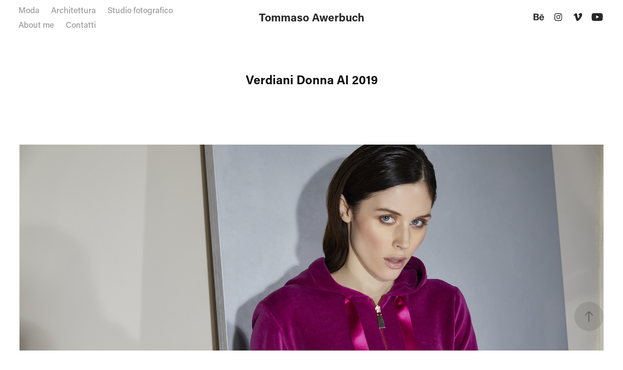

--- FILE ---
content_type: text/html; charset=utf-8
request_url: https://tommasoawerbuch.it/verdiani-donna-ai-2019
body_size: 10339
content:
<!DOCTYPE HTML>
<html lang="en-US">
<head>
  <meta charset="UTF-8" />
  <meta name="viewport" content="width=device-width, initial-scale=1" />
      <meta name="keywords"  content="fotografo di moda,fotografo firenze,fotografo still life,fotografo siena,fotografo fashion,fashion photographer,fotografo Milano,fotografo moda Milano,fotografo moda milano" />
      <meta name="description"  content="Fotografo di moda e still life con base a Firenze e Milano. Opera prevalentemente in Toscana tra Firenze e Siena. Fotografo di moda e still life per campagne di advertising e promozione dei marchi del lusso." />
      <meta name="twitter:card"  content="summary_large_image" />
      <meta name="twitter:site"  content="@AdobePortfolio" />
      <meta  property="og:title" content="Tommaso Awerbuch - Fotografo moda e Still Life - Verdiani Donna AI 2019" />
      <meta  property="og:description" content="Fotografo di moda e still life con base a Firenze e Milano. Opera prevalentemente in Toscana tra Firenze e Siena. Fotografo di moda e still life per campagne di advertising e promozione dei marchi del lusso." />
      <meta  property="og:image" content="https://cdn.myportfolio.com/49cdcb964673c86ff580feeeca381f85/f8dd523d-1c6d-4fbd-a6e0-749f8fbab97a_car_3x2.jpg?h=d1febe8b7f66b1f4b5c2a0d5dd9284d2" />
      <meta name="google-site-verification" content="mW9Ert3e586BJOYD6S3kD47-vuy-a9xjfDv6JQ3LfXU">
        <link rel="icon" href="https://cdn.myportfolio.com/49cdcb964673c86ff580feeeca381f85/afd43fa7-7762-44d2-92bd-a8fae047e229_carw_1x1x32.jpg?h=9dc4152bb604460e14316069e694e219" />
      <link rel="stylesheet" href="/dist/css/main.css" type="text/css" />
      <link rel="stylesheet" href="https://cdn.myportfolio.com/49cdcb964673c86ff580feeeca381f85/717829a48b5fad64747b7bf2f577ae731749216513.css?h=dd93ec741ade0dda0690cab585b67a2b" type="text/css" />
    <link rel="canonical" href="https://tommasoawerbuch.it/verdiani-donna-ai-2019" />
      <title>Tommaso Awerbuch - Fotografo moda e Still Life - Verdiani Donna AI 2019</title>
    <script type="text/javascript" src="//use.typekit.net/ik/[base64].js?cb=35f77bfb8b50944859ea3d3804e7194e7a3173fb" async onload="
    try {
      window.Typekit.load();
    } catch (e) {
      console.warn('Typekit not loaded.');
    }
    "></script>
</head>
  <body class="transition-enabled">  <div class='page-background-video page-background-video-with-panel'>
  </div>
  <div class="js-responsive-nav">
    <div class="responsive-nav has-social">
      <div class="close-responsive-click-area js-close-responsive-nav">
        <div class="close-responsive-button"></div>
      </div>
          <nav class="nav-container" data-hover-hint="nav" data-hover-hint-placement="bottom-start">
                <div class="gallery-title"><a href="/portfolio" >Moda</a></div>
                <div class="gallery-title"><a href="/copia-di-moda" >Architettura</a></div>
      <div class="page-title">
        <a href="/copy-of-about-me" >Studio fotografico</a>
      </div>
      <div class="page-title">
        <a href="/about-me" >About me</a>
      </div>
      <div class="page-title">
        <a href="/contact" >Contatti</a>
      </div>
          </nav>
        <div class="social pf-nav-social" data-context="theme.nav" data-hover-hint="navSocialIcons" data-hover-hint-placement="bottom-start">
          <ul>
                  <li>
                    <a href="https://www.behance.net/tommasoawerbuch" target="_blank">
                      <svg id="Layer_1" data-name="Layer 1" xmlns="http://www.w3.org/2000/svg" viewBox="0 0 30 24" class="icon"><path id="path-1" d="M18.83,14.38a2.78,2.78,0,0,0,.65,1.9,2.31,2.31,0,0,0,1.7.59,2.31,2.31,0,0,0,1.38-.41,1.79,1.79,0,0,0,.71-0.87h2.31a4.48,4.48,0,0,1-1.71,2.53,5,5,0,0,1-2.78.76,5.53,5.53,0,0,1-2-.37,4.34,4.34,0,0,1-1.55-1,4.77,4.77,0,0,1-1-1.63,6.29,6.29,0,0,1,0-4.13,4.83,4.83,0,0,1,1-1.64A4.64,4.64,0,0,1,19.09,9a4.86,4.86,0,0,1,2-.4A4.5,4.5,0,0,1,23.21,9a4.36,4.36,0,0,1,1.5,1.3,5.39,5.39,0,0,1,.84,1.86,7,7,0,0,1,.18,2.18h-6.9Zm3.67-3.24A1.94,1.94,0,0,0,21,10.6a2.26,2.26,0,0,0-1,.22,2,2,0,0,0-.66.54,1.94,1.94,0,0,0-.35.69,3.47,3.47,0,0,0-.12.65h4.29A2.75,2.75,0,0,0,22.5,11.14ZM18.29,6h5.36V7.35H18.29V6ZM13.89,17.7a4.4,4.4,0,0,1-1.51.7,6.44,6.44,0,0,1-1.73.22H4.24V5.12h6.24a7.7,7.7,0,0,1,1.73.17,3.67,3.67,0,0,1,1.33.56,2.6,2.6,0,0,1,.86,1,3.74,3.74,0,0,1,.3,1.58,3,3,0,0,1-.46,1.7,3.33,3.33,0,0,1-1.35,1.12,3.19,3.19,0,0,1,1.82,1.26,3.79,3.79,0,0,1,.59,2.17,3.79,3.79,0,0,1-.39,1.77A3.24,3.24,0,0,1,13.89,17.7ZM11.72,8.19a1.25,1.25,0,0,0-.45-0.47,1.88,1.88,0,0,0-.64-0.24,5.5,5.5,0,0,0-.76-0.05H7.16v3.16h3a2,2,0,0,0,1.28-.38A1.43,1.43,0,0,0,11.89,9,1.73,1.73,0,0,0,11.72,8.19ZM11.84,13a2.39,2.39,0,0,0-1.52-.45H7.16v3.73h3.11a3.61,3.61,0,0,0,.82-0.09A2,2,0,0,0,11.77,16a1.39,1.39,0,0,0,.47-0.54,1.85,1.85,0,0,0,.17-0.88A1.77,1.77,0,0,0,11.84,13Z"/></svg>
                    </a>
                  </li>
                  <li>
                    <a href="https://www.instagram.com/tommasoawerbuch.ph" target="_blank">
                      <svg version="1.1" id="Layer_1" xmlns="http://www.w3.org/2000/svg" xmlns:xlink="http://www.w3.org/1999/xlink" viewBox="0 0 30 24" style="enable-background:new 0 0 30 24;" xml:space="preserve" class="icon">
                      <g>
                        <path d="M15,5.4c2.1,0,2.4,0,3.2,0c0.8,0,1.2,0.2,1.5,0.3c0.4,0.1,0.6,0.3,0.9,0.6c0.3,0.3,0.5,0.5,0.6,0.9
                          c0.1,0.3,0.2,0.7,0.3,1.5c0,0.8,0,1.1,0,3.2s0,2.4,0,3.2c0,0.8-0.2,1.2-0.3,1.5c-0.1,0.4-0.3,0.6-0.6,0.9c-0.3,0.3-0.5,0.5-0.9,0.6
                          c-0.3,0.1-0.7,0.2-1.5,0.3c-0.8,0-1.1,0-3.2,0s-2.4,0-3.2,0c-0.8,0-1.2-0.2-1.5-0.3c-0.4-0.1-0.6-0.3-0.9-0.6
                          c-0.3-0.3-0.5-0.5-0.6-0.9c-0.1-0.3-0.2-0.7-0.3-1.5c0-0.8,0-1.1,0-3.2s0-2.4,0-3.2c0-0.8,0.2-1.2,0.3-1.5c0.1-0.4,0.3-0.6,0.6-0.9
                          c0.3-0.3,0.5-0.5,0.9-0.6c0.3-0.1,0.7-0.2,1.5-0.3C12.6,5.4,12.9,5.4,15,5.4 M15,4c-2.2,0-2.4,0-3.3,0c-0.9,0-1.4,0.2-1.9,0.4
                          c-0.5,0.2-1,0.5-1.4,0.9C7.9,5.8,7.6,6.2,7.4,6.8C7.2,7.3,7.1,7.9,7,8.7C7,9.6,7,9.8,7,12s0,2.4,0,3.3c0,0.9,0.2,1.4,0.4,1.9
                          c0.2,0.5,0.5,1,0.9,1.4c0.4,0.4,0.9,0.7,1.4,0.9c0.5,0.2,1.1,0.3,1.9,0.4c0.9,0,1.1,0,3.3,0s2.4,0,3.3,0c0.9,0,1.4-0.2,1.9-0.4
                          c0.5-0.2,1-0.5,1.4-0.9c0.4-0.4,0.7-0.9,0.9-1.4c0.2-0.5,0.3-1.1,0.4-1.9c0-0.9,0-1.1,0-3.3s0-2.4,0-3.3c0-0.9-0.2-1.4-0.4-1.9
                          c-0.2-0.5-0.5-1-0.9-1.4c-0.4-0.4-0.9-0.7-1.4-0.9c-0.5-0.2-1.1-0.3-1.9-0.4C17.4,4,17.2,4,15,4L15,4L15,4z"/>
                        <path d="M15,7.9c-2.3,0-4.1,1.8-4.1,4.1s1.8,4.1,4.1,4.1s4.1-1.8,4.1-4.1S17.3,7.9,15,7.9L15,7.9z M15,14.7c-1.5,0-2.7-1.2-2.7-2.7
                          c0-1.5,1.2-2.7,2.7-2.7s2.7,1.2,2.7,2.7C17.7,13.5,16.5,14.7,15,14.7L15,14.7z"/>
                        <path d="M20.2,7.7c0,0.5-0.4,1-1,1s-1-0.4-1-1s0.4-1,1-1S20.2,7.2,20.2,7.7L20.2,7.7z"/>
                      </g>
                      </svg>
                    </a>
                  </li>
                  <li>
                    <a href="https://vimeo.com/awerbuch" target="_blank">
                      <svg xmlns="http://www.w3.org/2000/svg" xmlns:xlink="http://www.w3.org/1999/xlink" version="1.1" id="Layer_1" viewBox="0 0 30 24" xml:space="preserve" class="icon"><path d="M23.99 7.7c-0.08 1.8-1.3 4.27-3.67 7.4c-2.45 3.27-4.52 4.9-6.21 4.9c-1.05 0-1.94-0.99-2.66-2.99 c-0.48-1.82-0.97-3.65-1.45-5.48C9.46 9.6 8.9 8.6 8.3 8.55c-0.13 0-0.61 0.29-1.41 0.87L6 8.3C6.89 7.5 7.8 6.7 8.6 5.9 c1.18-1.05 2.07-1.61 2.67-1.66c1.4-0.14 2.3 0.8 2.6 2.95c0.35 2.3 0.6 3.7 0.7 4.24c0.4 1.9 0.8 2.8 1.3 2.8 c0.38 0 0.94-0.61 1.7-1.84c0.75-1.22 1.16-2.16 1.21-2.79c0.11-1.06-0.3-1.59-1.21-1.59c-0.43 0-0.88 0.1-1.33 0.3 c0.88-2.98 2.58-4.43 5.07-4.34C23.23 4.1 24.1 5.3 24 7.7z"/></svg>
                    </a>
                  </li>
                  <li>
                    <a href="https://www.youtube.com/channel/UCJ1NZ808mcScJbJuhrqITog" target="_blank">
                      <svg xmlns="http://www.w3.org/2000/svg" xmlns:xlink="http://www.w3.org/1999/xlink" version="1.1" id="Layer_1" viewBox="0 0 30 24" xml:space="preserve" class="icon"><path d="M26.15 16.54c0 0-0.22 1.57-0.9 2.26c-0.87 0.91-1.84 0.91-2.28 0.96C19.78 20 15 20 15 20 s-5.91-0.05-7.74-0.23c-0.51-0.09-1.64-0.07-2.51-0.97c-0.68-0.69-0.91-2.26-0.91-2.26s-0.23-1.84-0.23-3.68v-1.73 c0-1.84 0.23-3.68 0.23-3.68s0.22-1.57 0.91-2.26c0.87-0.91 1.83-0.91 2.28-0.96C10.22 4 15 4 15 4H15c0 0 4.8 0 8 0.2 c0.44 0.1 1.4 0.1 2.3 0.96c0.68 0.7 0.9 2.3 0.9 2.26s0.23 1.8 0.2 3.68v1.73C26.38 14.7 26.1 16.5 26.1 16.54z M12.65 8.56l0 6.39l6.15-3.18L12.65 8.56z"/></svg>
                    </a>
                  </li>
          </ul>
        </div>
    </div>
  </div>
    <header class="site-header js-site-header  js-fixed-nav" data-context="theme.nav" data-hover-hint="nav" data-hover-hint-placement="top-start">
        <nav class="nav-container" data-hover-hint="nav" data-hover-hint-placement="bottom-start">
                <div class="gallery-title"><a href="/portfolio" >Moda</a></div>
                <div class="gallery-title"><a href="/copia-di-moda" >Architettura</a></div>
      <div class="page-title">
        <a href="/copy-of-about-me" >Studio fotografico</a>
      </div>
      <div class="page-title">
        <a href="/about-me" >About me</a>
      </div>
      <div class="page-title">
        <a href="/contact" >Contatti</a>
      </div>
        </nav>
        <div class="logo-wrap" data-context="theme.logo.header" data-hover-hint="logo" data-hover-hint-placement="bottom-start">
          <div class="logo e2e-site-logo-text logo-text  ">
              <a href="/portfolio" class="preserve-whitespace">Tommaso Awerbuch</a>

          </div>
        </div>
        <div class="social pf-nav-social" data-context="theme.nav" data-hover-hint="navSocialIcons" data-hover-hint-placement="bottom-start">
          <ul>
                  <li>
                    <a href="https://www.behance.net/tommasoawerbuch" target="_blank">
                      <svg id="Layer_1" data-name="Layer 1" xmlns="http://www.w3.org/2000/svg" viewBox="0 0 30 24" class="icon"><path id="path-1" d="M18.83,14.38a2.78,2.78,0,0,0,.65,1.9,2.31,2.31,0,0,0,1.7.59,2.31,2.31,0,0,0,1.38-.41,1.79,1.79,0,0,0,.71-0.87h2.31a4.48,4.48,0,0,1-1.71,2.53,5,5,0,0,1-2.78.76,5.53,5.53,0,0,1-2-.37,4.34,4.34,0,0,1-1.55-1,4.77,4.77,0,0,1-1-1.63,6.29,6.29,0,0,1,0-4.13,4.83,4.83,0,0,1,1-1.64A4.64,4.64,0,0,1,19.09,9a4.86,4.86,0,0,1,2-.4A4.5,4.5,0,0,1,23.21,9a4.36,4.36,0,0,1,1.5,1.3,5.39,5.39,0,0,1,.84,1.86,7,7,0,0,1,.18,2.18h-6.9Zm3.67-3.24A1.94,1.94,0,0,0,21,10.6a2.26,2.26,0,0,0-1,.22,2,2,0,0,0-.66.54,1.94,1.94,0,0,0-.35.69,3.47,3.47,0,0,0-.12.65h4.29A2.75,2.75,0,0,0,22.5,11.14ZM18.29,6h5.36V7.35H18.29V6ZM13.89,17.7a4.4,4.4,0,0,1-1.51.7,6.44,6.44,0,0,1-1.73.22H4.24V5.12h6.24a7.7,7.7,0,0,1,1.73.17,3.67,3.67,0,0,1,1.33.56,2.6,2.6,0,0,1,.86,1,3.74,3.74,0,0,1,.3,1.58,3,3,0,0,1-.46,1.7,3.33,3.33,0,0,1-1.35,1.12,3.19,3.19,0,0,1,1.82,1.26,3.79,3.79,0,0,1,.59,2.17,3.79,3.79,0,0,1-.39,1.77A3.24,3.24,0,0,1,13.89,17.7ZM11.72,8.19a1.25,1.25,0,0,0-.45-0.47,1.88,1.88,0,0,0-.64-0.24,5.5,5.5,0,0,0-.76-0.05H7.16v3.16h3a2,2,0,0,0,1.28-.38A1.43,1.43,0,0,0,11.89,9,1.73,1.73,0,0,0,11.72,8.19ZM11.84,13a2.39,2.39,0,0,0-1.52-.45H7.16v3.73h3.11a3.61,3.61,0,0,0,.82-0.09A2,2,0,0,0,11.77,16a1.39,1.39,0,0,0,.47-0.54,1.85,1.85,0,0,0,.17-0.88A1.77,1.77,0,0,0,11.84,13Z"/></svg>
                    </a>
                  </li>
                  <li>
                    <a href="https://www.instagram.com/tommasoawerbuch.ph" target="_blank">
                      <svg version="1.1" id="Layer_1" xmlns="http://www.w3.org/2000/svg" xmlns:xlink="http://www.w3.org/1999/xlink" viewBox="0 0 30 24" style="enable-background:new 0 0 30 24;" xml:space="preserve" class="icon">
                      <g>
                        <path d="M15,5.4c2.1,0,2.4,0,3.2,0c0.8,0,1.2,0.2,1.5,0.3c0.4,0.1,0.6,0.3,0.9,0.6c0.3,0.3,0.5,0.5,0.6,0.9
                          c0.1,0.3,0.2,0.7,0.3,1.5c0,0.8,0,1.1,0,3.2s0,2.4,0,3.2c0,0.8-0.2,1.2-0.3,1.5c-0.1,0.4-0.3,0.6-0.6,0.9c-0.3,0.3-0.5,0.5-0.9,0.6
                          c-0.3,0.1-0.7,0.2-1.5,0.3c-0.8,0-1.1,0-3.2,0s-2.4,0-3.2,0c-0.8,0-1.2-0.2-1.5-0.3c-0.4-0.1-0.6-0.3-0.9-0.6
                          c-0.3-0.3-0.5-0.5-0.6-0.9c-0.1-0.3-0.2-0.7-0.3-1.5c0-0.8,0-1.1,0-3.2s0-2.4,0-3.2c0-0.8,0.2-1.2,0.3-1.5c0.1-0.4,0.3-0.6,0.6-0.9
                          c0.3-0.3,0.5-0.5,0.9-0.6c0.3-0.1,0.7-0.2,1.5-0.3C12.6,5.4,12.9,5.4,15,5.4 M15,4c-2.2,0-2.4,0-3.3,0c-0.9,0-1.4,0.2-1.9,0.4
                          c-0.5,0.2-1,0.5-1.4,0.9C7.9,5.8,7.6,6.2,7.4,6.8C7.2,7.3,7.1,7.9,7,8.7C7,9.6,7,9.8,7,12s0,2.4,0,3.3c0,0.9,0.2,1.4,0.4,1.9
                          c0.2,0.5,0.5,1,0.9,1.4c0.4,0.4,0.9,0.7,1.4,0.9c0.5,0.2,1.1,0.3,1.9,0.4c0.9,0,1.1,0,3.3,0s2.4,0,3.3,0c0.9,0,1.4-0.2,1.9-0.4
                          c0.5-0.2,1-0.5,1.4-0.9c0.4-0.4,0.7-0.9,0.9-1.4c0.2-0.5,0.3-1.1,0.4-1.9c0-0.9,0-1.1,0-3.3s0-2.4,0-3.3c0-0.9-0.2-1.4-0.4-1.9
                          c-0.2-0.5-0.5-1-0.9-1.4c-0.4-0.4-0.9-0.7-1.4-0.9c-0.5-0.2-1.1-0.3-1.9-0.4C17.4,4,17.2,4,15,4L15,4L15,4z"/>
                        <path d="M15,7.9c-2.3,0-4.1,1.8-4.1,4.1s1.8,4.1,4.1,4.1s4.1-1.8,4.1-4.1S17.3,7.9,15,7.9L15,7.9z M15,14.7c-1.5,0-2.7-1.2-2.7-2.7
                          c0-1.5,1.2-2.7,2.7-2.7s2.7,1.2,2.7,2.7C17.7,13.5,16.5,14.7,15,14.7L15,14.7z"/>
                        <path d="M20.2,7.7c0,0.5-0.4,1-1,1s-1-0.4-1-1s0.4-1,1-1S20.2,7.2,20.2,7.7L20.2,7.7z"/>
                      </g>
                      </svg>
                    </a>
                  </li>
                  <li>
                    <a href="https://vimeo.com/awerbuch" target="_blank">
                      <svg xmlns="http://www.w3.org/2000/svg" xmlns:xlink="http://www.w3.org/1999/xlink" version="1.1" id="Layer_1" viewBox="0 0 30 24" xml:space="preserve" class="icon"><path d="M23.99 7.7c-0.08 1.8-1.3 4.27-3.67 7.4c-2.45 3.27-4.52 4.9-6.21 4.9c-1.05 0-1.94-0.99-2.66-2.99 c-0.48-1.82-0.97-3.65-1.45-5.48C9.46 9.6 8.9 8.6 8.3 8.55c-0.13 0-0.61 0.29-1.41 0.87L6 8.3C6.89 7.5 7.8 6.7 8.6 5.9 c1.18-1.05 2.07-1.61 2.67-1.66c1.4-0.14 2.3 0.8 2.6 2.95c0.35 2.3 0.6 3.7 0.7 4.24c0.4 1.9 0.8 2.8 1.3 2.8 c0.38 0 0.94-0.61 1.7-1.84c0.75-1.22 1.16-2.16 1.21-2.79c0.11-1.06-0.3-1.59-1.21-1.59c-0.43 0-0.88 0.1-1.33 0.3 c0.88-2.98 2.58-4.43 5.07-4.34C23.23 4.1 24.1 5.3 24 7.7z"/></svg>
                    </a>
                  </li>
                  <li>
                    <a href="https://www.youtube.com/channel/UCJ1NZ808mcScJbJuhrqITog" target="_blank">
                      <svg xmlns="http://www.w3.org/2000/svg" xmlns:xlink="http://www.w3.org/1999/xlink" version="1.1" id="Layer_1" viewBox="0 0 30 24" xml:space="preserve" class="icon"><path d="M26.15 16.54c0 0-0.22 1.57-0.9 2.26c-0.87 0.91-1.84 0.91-2.28 0.96C19.78 20 15 20 15 20 s-5.91-0.05-7.74-0.23c-0.51-0.09-1.64-0.07-2.51-0.97c-0.68-0.69-0.91-2.26-0.91-2.26s-0.23-1.84-0.23-3.68v-1.73 c0-1.84 0.23-3.68 0.23-3.68s0.22-1.57 0.91-2.26c0.87-0.91 1.83-0.91 2.28-0.96C10.22 4 15 4 15 4H15c0 0 4.8 0 8 0.2 c0.44 0.1 1.4 0.1 2.3 0.96c0.68 0.7 0.9 2.3 0.9 2.26s0.23 1.8 0.2 3.68v1.73C26.38 14.7 26.1 16.5 26.1 16.54z M12.65 8.56l0 6.39l6.15-3.18L12.65 8.56z"/></svg>
                    </a>
                  </li>
          </ul>
        </div>
        <div class="hamburger-click-area js-hamburger">
          <div class="hamburger">
            <i></i>
            <i></i>
            <i></i>
          </div>
        </div>
    </header>
    <div class="header-placeholder"></div>
  <div class="site-wrap cfix js-site-wrap">
    <div class="site-container">
      <div class="site-content e2e-site-content">
        <main>
  <div class="page-container" data-context="page.page.container" data-hover-hint="pageContainer">
    <section class="page standard-modules">
        <header class="page-header content" data-context="pages" data-identity="id:p5e1f24663b234323f6abf749c3a14bd6c083d0a89d44829f4605b" data-hover-hint="pageHeader" data-hover-hint-id="p5e1f24663b234323f6abf749c3a14bd6c083d0a89d44829f4605b">
            <h1 class="title preserve-whitespace e2e-site-logo-text">Verdiani Donna AI 2019</h1>
            <p class="description"></p>
        </header>
      <div class="page-content js-page-content" data-context="pages" data-identity="id:p5e1f24663b234323f6abf749c3a14bd6c083d0a89d44829f4605b">
        <div id="project-canvas" class="js-project-modules modules content">
          <div id="project-modules">
              
              <div class="project-module module image project-module-image js-js-project-module"  style="padding-top: px;
padding-bottom: px;
">

  

  
     <div class="js-lightbox" data-src="https://cdn.myportfolio.com/49cdcb964673c86ff580feeeca381f85/4316444b-bbc9-4a7e-ac67-3ddc31697bf8.jpg?h=b33b02f9837c412191ffb080170978d8">
           <img
             class="js-lazy e2e-site-project-module-image"
             src="[data-uri]"
             data-src="https://cdn.myportfolio.com/49cdcb964673c86ff580feeeca381f85/4316444b-bbc9-4a7e-ac67-3ddc31697bf8_rw_1920.jpg?h=c2e013e7e0acc7a2d26bc4a8acf9296d"
             data-srcset="https://cdn.myportfolio.com/49cdcb964673c86ff580feeeca381f85/4316444b-bbc9-4a7e-ac67-3ddc31697bf8_rw_600.jpg?h=a6beeace06923bb9aa5dfbc531de0ccd 600w,https://cdn.myportfolio.com/49cdcb964673c86ff580feeeca381f85/4316444b-bbc9-4a7e-ac67-3ddc31697bf8_rw_1200.jpg?h=8b51df7e3db89de8cc5e644871ba44b5 1200w,https://cdn.myportfolio.com/49cdcb964673c86ff580feeeca381f85/4316444b-bbc9-4a7e-ac67-3ddc31697bf8_rw_1920.jpg?h=c2e013e7e0acc7a2d26bc4a8acf9296d 1920w,"
             data-sizes="(max-width: 1920px) 100vw, 1920px"
             width="1920"
             height="0"
             style="padding-bottom: 66.67%; background: rgba(0, 0, 0, 0.03)"
              alt="fotografo moda firenze"
           >
     </div>
  

</div>

              
              
              
              
              
              
              
              
              
              <div class="project-module module image project-module-image js-js-project-module"  style="padding-top: px;
padding-bottom: px;
">

  

  
     <div class="js-lightbox" data-src="https://cdn.myportfolio.com/49cdcb964673c86ff580feeeca381f85/c9beb474-b926-4efb-bed7-42bc9f8117f7.jpg?h=6f3e42cb7622f27924b6fa555a5037a1">
           <img
             class="js-lazy e2e-site-project-module-image"
             src="[data-uri]"
             data-src="https://cdn.myportfolio.com/49cdcb964673c86ff580feeeca381f85/c9beb474-b926-4efb-bed7-42bc9f8117f7_rw_1920.jpg?h=3c10775ddaa161661c867fdcbf16b3d1"
             data-srcset="https://cdn.myportfolio.com/49cdcb964673c86ff580feeeca381f85/c9beb474-b926-4efb-bed7-42bc9f8117f7_rw_600.jpg?h=e5b1f8516032b4c667f3c4e20896c0d6 600w,https://cdn.myportfolio.com/49cdcb964673c86ff580feeeca381f85/c9beb474-b926-4efb-bed7-42bc9f8117f7_rw_1200.jpg?h=ab6a7f5d2c9380e588ef3896764b3e03 1200w,https://cdn.myportfolio.com/49cdcb964673c86ff580feeeca381f85/c9beb474-b926-4efb-bed7-42bc9f8117f7_rw_1920.jpg?h=3c10775ddaa161661c867fdcbf16b3d1 1920w,"
             data-sizes="(max-width: 1920px) 100vw, 1920px"
             width="1920"
             height="0"
             style="padding-bottom: 66.67%; background: rgba(0, 0, 0, 0.03)"
              alt="fotografo lingerie"
           >
     </div>
  

</div>

              
              
              
              
              
              
              
              
              
              <div class="project-module module image project-module-image js-js-project-module" >

  

  
     <div class="js-lightbox" data-src="https://cdn.myportfolio.com/49cdcb964673c86ff580feeeca381f85/12d08deb-6a0c-41a6-a903-7803b6c42305.jpg?h=3bb27bf2244b8ee728fe3bf7c1fd181e">
           <img
             class="js-lazy e2e-site-project-module-image"
             src="[data-uri]"
             data-src="https://cdn.myportfolio.com/49cdcb964673c86ff580feeeca381f85/12d08deb-6a0c-41a6-a903-7803b6c42305_rw_1920.jpg?h=ff90d5dfa4deb27d51a675f08df0f5d5"
             data-srcset="https://cdn.myportfolio.com/49cdcb964673c86ff580feeeca381f85/12d08deb-6a0c-41a6-a903-7803b6c42305_rw_600.jpg?h=6c6dc86b291d8d2f986c221a3fbe1a93 600w,https://cdn.myportfolio.com/49cdcb964673c86ff580feeeca381f85/12d08deb-6a0c-41a6-a903-7803b6c42305_rw_1200.jpg?h=910a454eb68eda48b14cea28f4fdc8b1 1200w,https://cdn.myportfolio.com/49cdcb964673c86ff580feeeca381f85/12d08deb-6a0c-41a6-a903-7803b6c42305_rw_1920.jpg?h=ff90d5dfa4deb27d51a675f08df0f5d5 1920w,"
             data-sizes="(max-width: 1920px) 100vw, 1920px"
             width="1920"
             height="0"
             style="padding-bottom: 66.67%; background: rgba(0, 0, 0, 0.03)"
             
           >
     </div>
  

</div>

              
              
              
              
              
              
              
              
              
              <div class="project-module module image project-module-image js-js-project-module"  style="padding-top: px;
padding-bottom: px;
">

  

  
     <div class="js-lightbox" data-src="https://cdn.myportfolio.com/49cdcb964673c86ff580feeeca381f85/33c12af2-3591-4962-bb81-44da0cc4269b.jpg?h=83227675c7a7bc7677a1c32d5998a897">
           <img
             class="js-lazy e2e-site-project-module-image"
             src="[data-uri]"
             data-src="https://cdn.myportfolio.com/49cdcb964673c86ff580feeeca381f85/33c12af2-3591-4962-bb81-44da0cc4269b_rw_1920.jpg?h=b4bfe43e60bb6f3bd9228087bf399810"
             data-srcset="https://cdn.myportfolio.com/49cdcb964673c86ff580feeeca381f85/33c12af2-3591-4962-bb81-44da0cc4269b_rw_600.jpg?h=c59a8db5f63ab14d37c9ce16179e48f5 600w,https://cdn.myportfolio.com/49cdcb964673c86ff580feeeca381f85/33c12af2-3591-4962-bb81-44da0cc4269b_rw_1200.jpg?h=30e001e7cd005f3d0bd2e19024427fda 1200w,https://cdn.myportfolio.com/49cdcb964673c86ff580feeeca381f85/33c12af2-3591-4962-bb81-44da0cc4269b_rw_1920.jpg?h=b4bfe43e60bb6f3bd9228087bf399810 1920w,"
             data-sizes="(max-width: 1920px) 100vw, 1920px"
             width="1920"
             height="0"
             style="padding-bottom: 66.67%; background: rgba(0, 0, 0, 0.03)"
              alt="fotografo lingerie firenze"
           >
     </div>
  

</div>

              
              
              
              
              
              
              
              
              
              <div class="project-module module image project-module-image js-js-project-module"  style="padding-top: px;
padding-bottom: px;
">

  

  
     <div class="js-lightbox" data-src="https://cdn.myportfolio.com/49cdcb964673c86ff580feeeca381f85/52af2901-53d1-43a5-864c-b05382308136.jpg?h=59d3a0872158d714788a4938579f5897">
           <img
             class="js-lazy e2e-site-project-module-image"
             src="[data-uri]"
             data-src="https://cdn.myportfolio.com/49cdcb964673c86ff580feeeca381f85/52af2901-53d1-43a5-864c-b05382308136_rw_1920.jpg?h=dad17e608ea104dad540177a726587c0"
             data-srcset="https://cdn.myportfolio.com/49cdcb964673c86ff580feeeca381f85/52af2901-53d1-43a5-864c-b05382308136_rw_600.jpg?h=dad58ff3ffa7ce19fd45bb1f3202a725 600w,https://cdn.myportfolio.com/49cdcb964673c86ff580feeeca381f85/52af2901-53d1-43a5-864c-b05382308136_rw_1200.jpg?h=830a9fc63e2b9321237c70a59f2e97f1 1200w,https://cdn.myportfolio.com/49cdcb964673c86ff580feeeca381f85/52af2901-53d1-43a5-864c-b05382308136_rw_1920.jpg?h=dad17e608ea104dad540177a726587c0 1920w,"
             data-sizes="(max-width: 1920px) 100vw, 1920px"
             width="1920"
             height="0"
             style="padding-bottom: 66.67%; background: rgba(0, 0, 0, 0.03)"
              alt="fotografo lingerie milano"
           >
     </div>
  

</div>

              
              
              
              
              
              
              
              
          </div>
        </div>
      </div>
    </section>
          <section class="other-projects" data-context="page.page.other_pages" data-hover-hint="otherPages">
            <div class="title-wrapper">
              <div class="title-container">
                  <h3 class="other-projects-title preserve-whitespace">You may also like</h3>
              </div>
            </div>
            <div class="project-covers">
                  <a class="project-cover js-project-cover-touch hold-space" href="/lingerie-spring-summer-2016-collection" data-context="pages" data-identity="id:p57dfc0f19dfbbb40c668fefc527d1238d6073fb6a7710f4e68b43">
                      <div class="cover-image-wrap">
                        <div class="cover-image">
                            <div class="cover cover-normal">

            <img
              class="cover__img js-lazy"
              src="https://cdn.myportfolio.com/49cdcb964673c86ff580feeeca381f85/2694eaa1f972c63fce2fa96208edbc01aa96879eaae9f8eb16a8065f8436bcc4eaf373e3058929f2_carw_3x2x32.jpg?h=cd9eec28ac3a5d065a0ccc6f5ffe6b4c&amp;url=aHR0cHM6Ly9taXItczMtY2RuLWNmLmJlaGFuY2UubmV0L3Byb2plY3RzL29yaWdpbmFsL2ZlYjJkYzMyMDI0ODgzLlkzSnZjQ3d4TWpNeUxEazJOQ3d4T1RJc05qRS5qcGc="
              data-src="https://cdn.myportfolio.com/49cdcb964673c86ff580feeeca381f85/2694eaa1f972c63fce2fa96208edbc01aa96879eaae9f8eb16a8065f8436bcc4eaf373e3058929f2_car_3x2.jpg?h=f0655ac936237cdbada643043a7c55bf&amp;url=aHR0cHM6Ly9taXItczMtY2RuLWNmLmJlaGFuY2UubmV0L3Byb2plY3RzL29yaWdpbmFsL2ZlYjJkYzMyMDI0ODgzLlkzSnZjQ3d4TWpNeUxEazJOQ3d4T1RJc05qRS5qcGc="
              data-srcset="https://cdn.myportfolio.com/49cdcb964673c86ff580feeeca381f85/2694eaa1f972c63fce2fa96208edbc01aa96879eaae9f8eb16a8065f8436bcc4eaf373e3058929f2_carw_3x2x640.jpg?h=c5e807ac28b147efea2c83280c222fd4&amp;url=aHR0cHM6Ly9taXItczMtY2RuLWNmLmJlaGFuY2UubmV0L3Byb2plY3RzL29yaWdpbmFsL2ZlYjJkYzMyMDI0ODgzLlkzSnZjQ3d4TWpNeUxEazJOQ3d4T1RJc05qRS5qcGc= 640w, https://cdn.myportfolio.com/49cdcb964673c86ff580feeeca381f85/2694eaa1f972c63fce2fa96208edbc01aa96879eaae9f8eb16a8065f8436bcc4eaf373e3058929f2_carw_3x2x1280.jpg?h=5f708b501107f2db511f0b8b722f9125&amp;url=aHR0cHM6Ly9taXItczMtY2RuLWNmLmJlaGFuY2UubmV0L3Byb2plY3RzL29yaWdpbmFsL2ZlYjJkYzMyMDI0ODgzLlkzSnZjQ3d4TWpNeUxEazJOQ3d4T1RJc05qRS5qcGc= 1280w, https://cdn.myportfolio.com/49cdcb964673c86ff580feeeca381f85/2694eaa1f972c63fce2fa96208edbc01aa96879eaae9f8eb16a8065f8436bcc4eaf373e3058929f2_carw_3x2x1366.jpg?h=b14c4977c8d0fea58e359e286dbed268&amp;url=aHR0cHM6Ly9taXItczMtY2RuLWNmLmJlaGFuY2UubmV0L3Byb2plY3RzL29yaWdpbmFsL2ZlYjJkYzMyMDI0ODgzLlkzSnZjQ3d4TWpNeUxEazJOQ3d4T1RJc05qRS5qcGc= 1366w, https://cdn.myportfolio.com/49cdcb964673c86ff580feeeca381f85/2694eaa1f972c63fce2fa96208edbc01aa96879eaae9f8eb16a8065f8436bcc4eaf373e3058929f2_carw_3x2x1920.jpg?h=b299b4724aa43e60a4a848542b07ce33&amp;url=aHR0cHM6Ly9taXItczMtY2RuLWNmLmJlaGFuY2UubmV0L3Byb2plY3RzL29yaWdpbmFsL2ZlYjJkYzMyMDI0ODgzLlkzSnZjQ3d4TWpNeUxEazJOQ3d4T1RJc05qRS5qcGc= 1920w, https://cdn.myportfolio.com/49cdcb964673c86ff580feeeca381f85/2694eaa1f972c63fce2fa96208edbc01aa96879eaae9f8eb16a8065f8436bcc4eaf373e3058929f2_carw_3x2x2560.jpg?h=55af582bad99c0ac20b1cda64343dde4&amp;url=aHR0cHM6Ly9taXItczMtY2RuLWNmLmJlaGFuY2UubmV0L3Byb2plY3RzL29yaWdpbmFsL2ZlYjJkYzMyMDI0ODgzLlkzSnZjQ3d4TWpNeUxEazJOQ3d4T1RJc05qRS5qcGc= 2560w, https://cdn.myportfolio.com/49cdcb964673c86ff580feeeca381f85/2694eaa1f972c63fce2fa96208edbc01aa96879eaae9f8eb16a8065f8436bcc4eaf373e3058929f2_carw_3x2x5120.jpg?h=1fb4159f3c69f17a903644e72232accb&amp;url=aHR0cHM6Ly9taXItczMtY2RuLWNmLmJlaGFuY2UubmV0L3Byb2plY3RzL29yaWdpbmFsL2ZlYjJkYzMyMDI0ODgzLlkzSnZjQ3d4TWpNeUxEazJOQ3d4T1RJc05qRS5qcGc= 5120w"
              data-sizes="(max-width: 540px) 100vw, (max-width: 768px) 50vw, calc(1200px / 4)"
            >
                                      </div>
                        </div>
                      </div>
                    <div class="details-wrap">
                      <div class="details">
                        <div class="details-inner">
                            <div class="title preserve-whitespace">Lingerie Spring Summer 2016 Collection</div>
                            <div class="date">2015</div>
                        </div>
                      </div>
                    </div>
                  </a>
                  <a class="project-cover js-project-cover-touch hold-space" href="/jewelery-fashion-shooting-femar" data-context="pages" data-identity="id:p57dfc0f1b54e7b78f5a7ab98354db6033e3583bc863c6fe7167fa">
                      <div class="cover-image-wrap">
                        <div class="cover-image">
                            <div class="cover cover-normal">

            <img
              class="cover__img js-lazy"
              src="https://cdn.myportfolio.com/49cdcb964673c86ff580feeeca381f85/eaf95d39a6d6b316972332c23124b6a38ba8d13e81bf01d0e4cadd30119d31df519e5b39d50a2bd3_carw_3x2x32.jpg?h=d04ae2bfd35635db5d73696d591ac83a&amp;url=aHR0cHM6Ly9taXItczMtY2RuLWNmLmJlaGFuY2UubmV0L3Byb2plY3RzL29yaWdpbmFsLzE0Mzg3Njk3LjU0ODU3MTMyZWVhYmEuanBn"
              data-src="https://cdn.myportfolio.com/49cdcb964673c86ff580feeeca381f85/eaf95d39a6d6b316972332c23124b6a38ba8d13e81bf01d0e4cadd30119d31df519e5b39d50a2bd3_car_3x2.jpg?h=b7ee2fef4f14766da893c286dfb169ed&amp;url=aHR0cHM6Ly9taXItczMtY2RuLWNmLmJlaGFuY2UubmV0L3Byb2plY3RzL29yaWdpbmFsLzE0Mzg3Njk3LjU0ODU3MTMyZWVhYmEuanBn"
              data-srcset="https://cdn.myportfolio.com/49cdcb964673c86ff580feeeca381f85/eaf95d39a6d6b316972332c23124b6a38ba8d13e81bf01d0e4cadd30119d31df519e5b39d50a2bd3_carw_3x2x640.jpg?h=39b534a8fb6750a1eb460cf65010fbde&amp;url=aHR0cHM6Ly9taXItczMtY2RuLWNmLmJlaGFuY2UubmV0L3Byb2plY3RzL29yaWdpbmFsLzE0Mzg3Njk3LjU0ODU3MTMyZWVhYmEuanBn 640w, https://cdn.myportfolio.com/49cdcb964673c86ff580feeeca381f85/eaf95d39a6d6b316972332c23124b6a38ba8d13e81bf01d0e4cadd30119d31df519e5b39d50a2bd3_carw_3x2x1280.jpg?h=b47ccf76be6d6c15291f93c673c36e21&amp;url=aHR0cHM6Ly9taXItczMtY2RuLWNmLmJlaGFuY2UubmV0L3Byb2plY3RzL29yaWdpbmFsLzE0Mzg3Njk3LjU0ODU3MTMyZWVhYmEuanBn 1280w, https://cdn.myportfolio.com/49cdcb964673c86ff580feeeca381f85/eaf95d39a6d6b316972332c23124b6a38ba8d13e81bf01d0e4cadd30119d31df519e5b39d50a2bd3_carw_3x2x1366.jpg?h=e92e4326fe0a4b1fc52d38e94065ff8b&amp;url=aHR0cHM6Ly9taXItczMtY2RuLWNmLmJlaGFuY2UubmV0L3Byb2plY3RzL29yaWdpbmFsLzE0Mzg3Njk3LjU0ODU3MTMyZWVhYmEuanBn 1366w, https://cdn.myportfolio.com/49cdcb964673c86ff580feeeca381f85/eaf95d39a6d6b316972332c23124b6a38ba8d13e81bf01d0e4cadd30119d31df519e5b39d50a2bd3_carw_3x2x1920.jpg?h=0b18cee2b44bbcdfb5488ee3059f2aac&amp;url=aHR0cHM6Ly9taXItczMtY2RuLWNmLmJlaGFuY2UubmV0L3Byb2plY3RzL29yaWdpbmFsLzE0Mzg3Njk3LjU0ODU3MTMyZWVhYmEuanBn 1920w, https://cdn.myportfolio.com/49cdcb964673c86ff580feeeca381f85/eaf95d39a6d6b316972332c23124b6a38ba8d13e81bf01d0e4cadd30119d31df519e5b39d50a2bd3_carw_3x2x2560.jpg?h=aa3f650ed61429a89e20537ac78560f2&amp;url=aHR0cHM6Ly9taXItczMtY2RuLWNmLmJlaGFuY2UubmV0L3Byb2plY3RzL29yaWdpbmFsLzE0Mzg3Njk3LjU0ODU3MTMyZWVhYmEuanBn 2560w, https://cdn.myportfolio.com/49cdcb964673c86ff580feeeca381f85/eaf95d39a6d6b316972332c23124b6a38ba8d13e81bf01d0e4cadd30119d31df519e5b39d50a2bd3_carw_3x2x5120.jpg?h=b1d4c4dbd63c8376fc66dda2b29e7aca&amp;url=aHR0cHM6Ly9taXItczMtY2RuLWNmLmJlaGFuY2UubmV0L3Byb2plY3RzL29yaWdpbmFsLzE0Mzg3Njk3LjU0ODU3MTMyZWVhYmEuanBn 5120w"
              data-sizes="(max-width: 540px) 100vw, (max-width: 768px) 50vw, calc(1200px / 4)"
            >
                                      </div>
                        </div>
                      </div>
                    <div class="details-wrap">
                      <div class="details">
                        <div class="details-inner">
                            <div class="title preserve-whitespace">Jewelery fashion shooting Femar</div>
                            <div class="date">2014</div>
                        </div>
                      </div>
                    </div>
                  </a>
                  <a class="project-cover js-project-cover-touch hold-space" href="/cantini-vetro-adv" data-context="pages" data-identity="id:p5fae3e3375ce4d8067d182c3288b4951c59c7b33272565c15c532">
                      <div class="cover-image-wrap">
                        <div class="cover-image">
                            <div class="cover cover-normal">

            <img
              class="cover__img js-lazy"
              src="https://cdn.myportfolio.com/49cdcb964673c86ff580feeeca381f85/1c4eba74-9659-437b-a409-9eb930ad75bd_carw_3x2x32.jpg?h=101dc6ef362798cbd8b42eb8f5efe4e1"
              data-src="https://cdn.myportfolio.com/49cdcb964673c86ff580feeeca381f85/1c4eba74-9659-437b-a409-9eb930ad75bd_car_3x2.jpg?h=9cf315150319379c0be8461a7b4fb5b0"
              data-srcset="https://cdn.myportfolio.com/49cdcb964673c86ff580feeeca381f85/1c4eba74-9659-437b-a409-9eb930ad75bd_carw_3x2x640.jpg?h=1644093da68833e28791e94b59278a6c 640w, https://cdn.myportfolio.com/49cdcb964673c86ff580feeeca381f85/1c4eba74-9659-437b-a409-9eb930ad75bd_carw_3x2x1280.jpg?h=2251ae38c00e7d5c2ef1b40b156df7c6 1280w, https://cdn.myportfolio.com/49cdcb964673c86ff580feeeca381f85/1c4eba74-9659-437b-a409-9eb930ad75bd_carw_3x2x1366.jpg?h=92ec7183e08cc2aefad01f844a124307 1366w, https://cdn.myportfolio.com/49cdcb964673c86ff580feeeca381f85/1c4eba74-9659-437b-a409-9eb930ad75bd_carw_3x2x1920.jpg?h=dc1c1c2eae5acca6075d4a162968c084 1920w, https://cdn.myportfolio.com/49cdcb964673c86ff580feeeca381f85/1c4eba74-9659-437b-a409-9eb930ad75bd_carw_3x2x2560.jpg?h=3a8ffb7551e98c78468f9ced8b77d5a0 2560w, https://cdn.myportfolio.com/49cdcb964673c86ff580feeeca381f85/1c4eba74-9659-437b-a409-9eb930ad75bd_carw_3x2x5120.jpg?h=3516b38c38b40e18629a3a95a5c2d72c 5120w"
              data-sizes="(max-width: 540px) 100vw, (max-width: 768px) 50vw, calc(1200px / 4)"
            >
                                      </div>
                        </div>
                      </div>
                    <div class="details-wrap">
                      <div class="details">
                        <div class="details-inner">
                            <div class="title preserve-whitespace">Cantini Vetro - Adv</div>
                            <div class="date">2020</div>
                        </div>
                      </div>
                    </div>
                  </a>
                  <a class="project-cover js-project-cover-touch hold-space" href="/shooting-giulia" data-context="pages" data-identity="id:p5bc0bf817430a4ab7756d6834f6217c71c07b147f6f407f5bcd02">
                      <div class="cover-image-wrap">
                        <div class="cover-image">
                            <div class="cover cover-normal">

            <img
              class="cover__img js-lazy"
              src="https://cdn.myportfolio.com/49cdcb964673c86ff580feeeca381f85/d111ae65-26ab-4733-bbf9-8f3bf8c6d682_carw_3x2x32.jpg?h=88bcad9e43d0d819a4fbbe75c5ed0012"
              data-src="https://cdn.myportfolio.com/49cdcb964673c86ff580feeeca381f85/d111ae65-26ab-4733-bbf9-8f3bf8c6d682_car_3x2.jpg?h=46154828a357d150579b8e5a5640e670"
              data-srcset="https://cdn.myportfolio.com/49cdcb964673c86ff580feeeca381f85/d111ae65-26ab-4733-bbf9-8f3bf8c6d682_carw_3x2x640.jpg?h=604527129d52f61082413ea1e9415a4a 640w, https://cdn.myportfolio.com/49cdcb964673c86ff580feeeca381f85/d111ae65-26ab-4733-bbf9-8f3bf8c6d682_carw_3x2x1280.jpg?h=2788aeafd3eb0ea808f9923989ff3f16 1280w, https://cdn.myportfolio.com/49cdcb964673c86ff580feeeca381f85/d111ae65-26ab-4733-bbf9-8f3bf8c6d682_carw_3x2x1366.jpg?h=d1bc53bcc79f15ea0ba15711881c9bcb 1366w, https://cdn.myportfolio.com/49cdcb964673c86ff580feeeca381f85/d111ae65-26ab-4733-bbf9-8f3bf8c6d682_carw_3x2x1920.jpg?h=930b8d2ef5de1d33777ff656367af9e5 1920w, https://cdn.myportfolio.com/49cdcb964673c86ff580feeeca381f85/d111ae65-26ab-4733-bbf9-8f3bf8c6d682_carw_3x2x2560.jpg?h=4c9bf19b4fb53a6e6c9e340d3b4eceda 2560w, https://cdn.myportfolio.com/49cdcb964673c86ff580feeeca381f85/d111ae65-26ab-4733-bbf9-8f3bf8c6d682_carw_3x2x5120.jpg?h=19bdd50183820265a6df496ba8437400 5120w"
              data-sizes="(max-width: 540px) 100vw, (max-width: 768px) 50vw, calc(1200px / 4)"
            >
                                      </div>
                        </div>
                      </div>
                    <div class="details-wrap">
                      <div class="details">
                        <div class="details-inner">
                            <div class="title preserve-whitespace">Shooting Giulia</div>
                            <div class="date">2018</div>
                        </div>
                      </div>
                    </div>
                  </a>
                  <a class="project-cover js-project-cover-touch hold-space" href="/portraits-in-blu" data-context="pages" data-identity="id:p6791fd03c4b9684ab5c8c4048072dc27a3d8e1b95af6686ab23d9">
                      <div class="cover-image-wrap">
                        <div class="cover-image">
                            <div class="cover cover-normal">

            <img
              class="cover__img js-lazy"
              src="https://cdn.myportfolio.com/49cdcb964673c86ff580feeeca381f85/73c13145-3b09-4537-9766-987ca91eb0ca_carw_3x2x32.jpg?h=c7d22598f0d2654b8751b7a871ce8512"
              data-src="https://cdn.myportfolio.com/49cdcb964673c86ff580feeeca381f85/73c13145-3b09-4537-9766-987ca91eb0ca_car_3x2.jpg?h=7f6420496ad738c068b67df9a9968812"
              data-srcset="https://cdn.myportfolio.com/49cdcb964673c86ff580feeeca381f85/73c13145-3b09-4537-9766-987ca91eb0ca_carw_3x2x640.jpg?h=b67eea1ebc62dd98580251d49bd6a145 640w, https://cdn.myportfolio.com/49cdcb964673c86ff580feeeca381f85/73c13145-3b09-4537-9766-987ca91eb0ca_carw_3x2x1280.jpg?h=ec72436ee8c5faab3f7ee26bcf76b96c 1280w, https://cdn.myportfolio.com/49cdcb964673c86ff580feeeca381f85/73c13145-3b09-4537-9766-987ca91eb0ca_carw_3x2x1366.jpg?h=3a2b51b23254438c5dd60324c3b887d7 1366w, https://cdn.myportfolio.com/49cdcb964673c86ff580feeeca381f85/73c13145-3b09-4537-9766-987ca91eb0ca_carw_3x2x1920.jpg?h=2b7991a3cd5757e5016643ba91bade46 1920w, https://cdn.myportfolio.com/49cdcb964673c86ff580feeeca381f85/73c13145-3b09-4537-9766-987ca91eb0ca_carw_3x2x2560.jpg?h=f4813ac931d286e49e928620425994ee 2560w, https://cdn.myportfolio.com/49cdcb964673c86ff580feeeca381f85/73c13145-3b09-4537-9766-987ca91eb0ca_carw_3x2x5120.jpg?h=27ef7ded0eb739fe96ad535ccf94a45b 5120w"
              data-sizes="(max-width: 540px) 100vw, (max-width: 768px) 50vw, calc(1200px / 4)"
            >
                                      </div>
                        </div>
                      </div>
                    <div class="details-wrap">
                      <div class="details">
                        <div class="details-inner">
                            <div class="title preserve-whitespace">Portraits in blu</div>
                            <div class="date">2025</div>
                        </div>
                      </div>
                    </div>
                  </a>
                  <a class="project-cover js-project-cover-touch hold-space" href="/micheal-kors-still-life" data-context="pages" data-identity="id:p57dff46e4239d3efd893d37bc96cc2142921828c8c9f32a5d0dda">
                      <div class="cover-image-wrap">
                        <div class="cover-image">
                            <div class="cover cover-normal">

            <img
              class="cover__img js-lazy"
              src="https://cdn.myportfolio.com/49cdcb964673c86ff580feeeca381f85/9352ce803aa02c80521b87ac2bd13e9355c2ced9db1be6a8a0bbe13a18540ce442178241fb2d13cc_carw_3x2x32.jpg?h=5a1952c805639ef6ad98079f6b05d1fc&amp;url=aHR0cHM6Ly9taXItczMtY2RuLWNmLmJlaGFuY2UubmV0L3Byb2plY3RzL29yaWdpbmFsLzdlNmIyNDQyOTk1NzI3LlkzSnZjQ3d4TWpneUxERXdNRFFzTVRFd0xEQS5qcGc="
              data-src="https://cdn.myportfolio.com/49cdcb964673c86ff580feeeca381f85/9352ce803aa02c80521b87ac2bd13e9355c2ced9db1be6a8a0bbe13a18540ce442178241fb2d13cc_car_3x2.jpg?h=c59de540b9743141bd9001e97c73f9ad&amp;url=aHR0cHM6Ly9taXItczMtY2RuLWNmLmJlaGFuY2UubmV0L3Byb2plY3RzL29yaWdpbmFsLzdlNmIyNDQyOTk1NzI3LlkzSnZjQ3d4TWpneUxERXdNRFFzTVRFd0xEQS5qcGc="
              data-srcset="https://cdn.myportfolio.com/49cdcb964673c86ff580feeeca381f85/9352ce803aa02c80521b87ac2bd13e9355c2ced9db1be6a8a0bbe13a18540ce442178241fb2d13cc_carw_3x2x640.jpg?h=e954d5910288af4b0db38025ff5a69d6&amp;url=aHR0cHM6Ly9taXItczMtY2RuLWNmLmJlaGFuY2UubmV0L3Byb2plY3RzL29yaWdpbmFsLzdlNmIyNDQyOTk1NzI3LlkzSnZjQ3d4TWpneUxERXdNRFFzTVRFd0xEQS5qcGc= 640w, https://cdn.myportfolio.com/49cdcb964673c86ff580feeeca381f85/9352ce803aa02c80521b87ac2bd13e9355c2ced9db1be6a8a0bbe13a18540ce442178241fb2d13cc_carw_3x2x1280.jpg?h=b2394b01ce7056eb32d5da09df857b30&amp;url=aHR0cHM6Ly9taXItczMtY2RuLWNmLmJlaGFuY2UubmV0L3Byb2plY3RzL29yaWdpbmFsLzdlNmIyNDQyOTk1NzI3LlkzSnZjQ3d4TWpneUxERXdNRFFzTVRFd0xEQS5qcGc= 1280w, https://cdn.myportfolio.com/49cdcb964673c86ff580feeeca381f85/9352ce803aa02c80521b87ac2bd13e9355c2ced9db1be6a8a0bbe13a18540ce442178241fb2d13cc_carw_3x2x1366.jpg?h=ec012df33f7e161f92069698e7065dfc&amp;url=aHR0cHM6Ly9taXItczMtY2RuLWNmLmJlaGFuY2UubmV0L3Byb2plY3RzL29yaWdpbmFsLzdlNmIyNDQyOTk1NzI3LlkzSnZjQ3d4TWpneUxERXdNRFFzTVRFd0xEQS5qcGc= 1366w, https://cdn.myportfolio.com/49cdcb964673c86ff580feeeca381f85/9352ce803aa02c80521b87ac2bd13e9355c2ced9db1be6a8a0bbe13a18540ce442178241fb2d13cc_carw_3x2x1920.jpg?h=f3b63b64a20eecaf224e656ad21f678f&amp;url=aHR0cHM6Ly9taXItczMtY2RuLWNmLmJlaGFuY2UubmV0L3Byb2plY3RzL29yaWdpbmFsLzdlNmIyNDQyOTk1NzI3LlkzSnZjQ3d4TWpneUxERXdNRFFzTVRFd0xEQS5qcGc= 1920w, https://cdn.myportfolio.com/49cdcb964673c86ff580feeeca381f85/9352ce803aa02c80521b87ac2bd13e9355c2ced9db1be6a8a0bbe13a18540ce442178241fb2d13cc_carw_3x2x2560.jpg?h=39e5be83af7dbc7f0414ae07041c188b&amp;url=aHR0cHM6Ly9taXItczMtY2RuLWNmLmJlaGFuY2UubmV0L3Byb2plY3RzL29yaWdpbmFsLzdlNmIyNDQyOTk1NzI3LlkzSnZjQ3d4TWpneUxERXdNRFFzTVRFd0xEQS5qcGc= 2560w, https://cdn.myportfolio.com/49cdcb964673c86ff580feeeca381f85/9352ce803aa02c80521b87ac2bd13e9355c2ced9db1be6a8a0bbe13a18540ce442178241fb2d13cc_carw_3x2x5120.jpg?h=c60df3f1eaa8009871dd338ef16e7734&amp;url=aHR0cHM6Ly9taXItczMtY2RuLWNmLmJlaGFuY2UubmV0L3Byb2plY3RzL29yaWdpbmFsLzdlNmIyNDQyOTk1NzI3LlkzSnZjQ3d4TWpneUxERXdNRFFzTVRFd0xEQS5qcGc= 5120w"
              data-sizes="(max-width: 540px) 100vw, (max-width: 768px) 50vw, calc(1200px / 4)"
            >
                                      </div>
                        </div>
                      </div>
                    <div class="details-wrap">
                      <div class="details">
                        <div class="details-inner">
                            <div class="title preserve-whitespace">Micheal Kors - Still life</div>
                            <div class="date">2016</div>
                        </div>
                      </div>
                    </div>
                  </a>
                  <a class="project-cover js-project-cover-touch hold-space" href="/ewv-eduardo-wongvalle" data-context="pages" data-identity="id:p57e1272f3ad5cad196e3bde74f96d77d5e4f164c53a814695bea4">
                      <div class="cover-image-wrap">
                        <div class="cover-image">
                            <div class="cover cover-normal">

            <img
              class="cover__img js-lazy"
              src="https://cdn.myportfolio.com/49cdcb964673c86ff580feeeca381f85/b876725ff5c567e4b59520f0ea66222f946017bc6b650411dab8712eca5a43a7b90f6f46c0317dba_carw_3x2x32.jpg?h=47d0dd50c7ee95c36c5684fe5a635382&amp;url=aHR0cHM6Ly9taXItczMtY2RuLWNmLmJlaGFuY2UubmV0L3Byb2plY3RzL29yaWdpbmFsL2E0NjE0ODQzMDMyOTg3LlkzSnZjQ3c0T0Rrc05qazJMREUxTlN3dy5qcGc="
              data-src="https://cdn.myportfolio.com/49cdcb964673c86ff580feeeca381f85/b876725ff5c567e4b59520f0ea66222f946017bc6b650411dab8712eca5a43a7b90f6f46c0317dba_car_3x2.jpg?h=39a5be0b614b6c3416402734b8a67b61&amp;url=aHR0cHM6Ly9taXItczMtY2RuLWNmLmJlaGFuY2UubmV0L3Byb2plY3RzL29yaWdpbmFsL2E0NjE0ODQzMDMyOTg3LlkzSnZjQ3c0T0Rrc05qazJMREUxTlN3dy5qcGc="
              data-srcset="https://cdn.myportfolio.com/49cdcb964673c86ff580feeeca381f85/b876725ff5c567e4b59520f0ea66222f946017bc6b650411dab8712eca5a43a7b90f6f46c0317dba_carw_3x2x640.jpg?h=541bbe8d45a931c6e8408ce6740b1257&amp;url=aHR0cHM6Ly9taXItczMtY2RuLWNmLmJlaGFuY2UubmV0L3Byb2plY3RzL29yaWdpbmFsL2E0NjE0ODQzMDMyOTg3LlkzSnZjQ3c0T0Rrc05qazJMREUxTlN3dy5qcGc= 640w, https://cdn.myportfolio.com/49cdcb964673c86ff580feeeca381f85/b876725ff5c567e4b59520f0ea66222f946017bc6b650411dab8712eca5a43a7b90f6f46c0317dba_carw_3x2x1280.jpg?h=7ce602e227226614708b19e4a7de87ae&amp;url=aHR0cHM6Ly9taXItczMtY2RuLWNmLmJlaGFuY2UubmV0L3Byb2plY3RzL29yaWdpbmFsL2E0NjE0ODQzMDMyOTg3LlkzSnZjQ3c0T0Rrc05qazJMREUxTlN3dy5qcGc= 1280w, https://cdn.myportfolio.com/49cdcb964673c86ff580feeeca381f85/b876725ff5c567e4b59520f0ea66222f946017bc6b650411dab8712eca5a43a7b90f6f46c0317dba_carw_3x2x1366.jpg?h=0657d15e2198fee901d58f4bd811024f&amp;url=aHR0cHM6Ly9taXItczMtY2RuLWNmLmJlaGFuY2UubmV0L3Byb2plY3RzL29yaWdpbmFsL2E0NjE0ODQzMDMyOTg3LlkzSnZjQ3c0T0Rrc05qazJMREUxTlN3dy5qcGc= 1366w, https://cdn.myportfolio.com/49cdcb964673c86ff580feeeca381f85/b876725ff5c567e4b59520f0ea66222f946017bc6b650411dab8712eca5a43a7b90f6f46c0317dba_carw_3x2x1920.jpg?h=0ac8af3294b1dac3fb624be16fee62a5&amp;url=aHR0cHM6Ly9taXItczMtY2RuLWNmLmJlaGFuY2UubmV0L3Byb2plY3RzL29yaWdpbmFsL2E0NjE0ODQzMDMyOTg3LlkzSnZjQ3c0T0Rrc05qazJMREUxTlN3dy5qcGc= 1920w, https://cdn.myportfolio.com/49cdcb964673c86ff580feeeca381f85/b876725ff5c567e4b59520f0ea66222f946017bc6b650411dab8712eca5a43a7b90f6f46c0317dba_carw_3x2x2560.jpg?h=53ee6a71d0f031dd09d883bd6c09832d&amp;url=aHR0cHM6Ly9taXItczMtY2RuLWNmLmJlaGFuY2UubmV0L3Byb2plY3RzL29yaWdpbmFsL2E0NjE0ODQzMDMyOTg3LlkzSnZjQ3c0T0Rrc05qazJMREUxTlN3dy5qcGc= 2560w, https://cdn.myportfolio.com/49cdcb964673c86ff580feeeca381f85/b876725ff5c567e4b59520f0ea66222f946017bc6b650411dab8712eca5a43a7b90f6f46c0317dba_carw_3x2x5120.jpg?h=69985c13bfdeff0b329e5cb71f682755&amp;url=aHR0cHM6Ly9taXItczMtY2RuLWNmLmJlaGFuY2UubmV0L3Byb2plY3RzL29yaWdpbmFsL2E0NjE0ODQzMDMyOTg3LlkzSnZjQ3c0T0Rrc05qazJMREUxTlN3dy5qcGc= 5120w"
              data-sizes="(max-width: 540px) 100vw, (max-width: 768px) 50vw, calc(1200px / 4)"
            >
                                      </div>
                        </div>
                      </div>
                    <div class="details-wrap">
                      <div class="details">
                        <div class="details-inner">
                            <div class="title preserve-whitespace">EWV - Eduardo Wongvalle</div>
                            <div class="date">2016</div>
                        </div>
                      </div>
                    </div>
                  </a>
                  <a class="project-cover js-project-cover-touch hold-space" href="/fifth-floor-project" data-context="pages" data-identity="id:p5889e190cc13a3c4163aa6c24b1b7be49efdb8eb043f2c2825093">
                      <div class="cover-image-wrap">
                        <div class="cover-image">
                            <div class="cover cover-normal">

            <img
              class="cover__img js-lazy"
              src="https://cdn.myportfolio.com/49cdcb964673c86ff580feeeca381f85/9f8a87497b18a2b2d7b01269e630b963f0b5ac18dd7f9b815cdfac4f9cba0d2b77f0a08d075595be_carw_3x2x32.jpg?h=baf3693fb28a28d9f91bd2daf1bb9887&amp;url=aHR0cHM6Ly9taXItczMtY2RuLWNmLmJlaGFuY2UubmV0L3Byb2plY3RzL29yaWdpbmFsLzVkNjgwZTQ3OTUyOTY1LlkzSnZjQ3d4TnpNd0xERXpOVFFzTXpnc01BLmpwZw=="
              data-src="https://cdn.myportfolio.com/49cdcb964673c86ff580feeeca381f85/9f8a87497b18a2b2d7b01269e630b963f0b5ac18dd7f9b815cdfac4f9cba0d2b77f0a08d075595be_car_3x2.jpg?h=86cae294084f22f08589d9c65b43128c&amp;url=aHR0cHM6Ly9taXItczMtY2RuLWNmLmJlaGFuY2UubmV0L3Byb2plY3RzL29yaWdpbmFsLzVkNjgwZTQ3OTUyOTY1LlkzSnZjQ3d4TnpNd0xERXpOVFFzTXpnc01BLmpwZw=="
              data-srcset="https://cdn.myportfolio.com/49cdcb964673c86ff580feeeca381f85/9f8a87497b18a2b2d7b01269e630b963f0b5ac18dd7f9b815cdfac4f9cba0d2b77f0a08d075595be_carw_3x2x640.jpg?h=01a66bbb5754499c365452f99ffdc4e0&amp;url=aHR0cHM6Ly9taXItczMtY2RuLWNmLmJlaGFuY2UubmV0L3Byb2plY3RzL29yaWdpbmFsLzVkNjgwZTQ3OTUyOTY1LlkzSnZjQ3d4TnpNd0xERXpOVFFzTXpnc01BLmpwZw== 640w, https://cdn.myportfolio.com/49cdcb964673c86ff580feeeca381f85/9f8a87497b18a2b2d7b01269e630b963f0b5ac18dd7f9b815cdfac4f9cba0d2b77f0a08d075595be_carw_3x2x1280.jpg?h=8b60ff009bbf88f743f0710dcd5ee4de&amp;url=aHR0cHM6Ly9taXItczMtY2RuLWNmLmJlaGFuY2UubmV0L3Byb2plY3RzL29yaWdpbmFsLzVkNjgwZTQ3OTUyOTY1LlkzSnZjQ3d4TnpNd0xERXpOVFFzTXpnc01BLmpwZw== 1280w, https://cdn.myportfolio.com/49cdcb964673c86ff580feeeca381f85/9f8a87497b18a2b2d7b01269e630b963f0b5ac18dd7f9b815cdfac4f9cba0d2b77f0a08d075595be_carw_3x2x1366.jpg?h=486714af40916989c0883b888be6665b&amp;url=aHR0cHM6Ly9taXItczMtY2RuLWNmLmJlaGFuY2UubmV0L3Byb2plY3RzL29yaWdpbmFsLzVkNjgwZTQ3OTUyOTY1LlkzSnZjQ3d4TnpNd0xERXpOVFFzTXpnc01BLmpwZw== 1366w, https://cdn.myportfolio.com/49cdcb964673c86ff580feeeca381f85/9f8a87497b18a2b2d7b01269e630b963f0b5ac18dd7f9b815cdfac4f9cba0d2b77f0a08d075595be_carw_3x2x1920.jpg?h=a2409b7f9cee39539e504740bbb616c7&amp;url=aHR0cHM6Ly9taXItczMtY2RuLWNmLmJlaGFuY2UubmV0L3Byb2plY3RzL29yaWdpbmFsLzVkNjgwZTQ3OTUyOTY1LlkzSnZjQ3d4TnpNd0xERXpOVFFzTXpnc01BLmpwZw== 1920w, https://cdn.myportfolio.com/49cdcb964673c86ff580feeeca381f85/9f8a87497b18a2b2d7b01269e630b963f0b5ac18dd7f9b815cdfac4f9cba0d2b77f0a08d075595be_carw_3x2x2560.jpg?h=b435afcdec6cf634403be969a8b9eae3&amp;url=aHR0cHM6Ly9taXItczMtY2RuLWNmLmJlaGFuY2UubmV0L3Byb2plY3RzL29yaWdpbmFsLzVkNjgwZTQ3OTUyOTY1LlkzSnZjQ3d4TnpNd0xERXpOVFFzTXpnc01BLmpwZw== 2560w, https://cdn.myportfolio.com/49cdcb964673c86ff580feeeca381f85/9f8a87497b18a2b2d7b01269e630b963f0b5ac18dd7f9b815cdfac4f9cba0d2b77f0a08d075595be_carw_3x2x5120.jpg?h=9d66ed3220abb27d0ff399423a6ff3f0&amp;url=aHR0cHM6Ly9taXItczMtY2RuLWNmLmJlaGFuY2UubmV0L3Byb2plY3RzL29yaWdpbmFsLzVkNjgwZTQ3OTUyOTY1LlkzSnZjQ3d4TnpNd0xERXpOVFFzTXpnc01BLmpwZw== 5120w"
              data-sizes="(max-width: 540px) 100vw, (max-width: 768px) 50vw, calc(1200px / 4)"
            >
                                      </div>
                        </div>
                      </div>
                    <div class="details-wrap">
                      <div class="details">
                        <div class="details-inner">
                            <div class="title preserve-whitespace">Fifth Floor Project</div>
                            <div class="date">2017</div>
                        </div>
                      </div>
                    </div>
                  </a>
                  <a class="project-cover js-project-cover-touch hold-space" href="/fashion-shooting-studio-65-1" data-context="pages" data-identity="id:p57dfc0f1bbcd008342e235d5623b1a13ec15a50e86210c947ab13">
                      <div class="cover-image-wrap">
                        <div class="cover-image">
                            <div class="cover cover-normal">

            <img
              class="cover__img js-lazy"
              src="https://cdn.myportfolio.com/49cdcb964673c86ff580feeeca381f85/475202fb1e12790c04166f102960027f8a26144a2537c945da01ac159ac7723271b24e981d444f29_carw_3x2x32.jpg?h=9a813926bf2693401c9a1bf7c3e0a437&amp;url=aHR0cHM6Ly9taXItczMtY2RuLWNmLmJlaGFuY2UubmV0L3Byb2plY3RzL29yaWdpbmFsLzE0Mzg3NTgzLjU0ODU3MGFkOTE5OWUuanBn"
              data-src="https://cdn.myportfolio.com/49cdcb964673c86ff580feeeca381f85/475202fb1e12790c04166f102960027f8a26144a2537c945da01ac159ac7723271b24e981d444f29_car_3x2.jpg?h=3224d66be9bfecdab77d28614e90d71b&amp;url=aHR0cHM6Ly9taXItczMtY2RuLWNmLmJlaGFuY2UubmV0L3Byb2plY3RzL29yaWdpbmFsLzE0Mzg3NTgzLjU0ODU3MGFkOTE5OWUuanBn"
              data-srcset="https://cdn.myportfolio.com/49cdcb964673c86ff580feeeca381f85/475202fb1e12790c04166f102960027f8a26144a2537c945da01ac159ac7723271b24e981d444f29_carw_3x2x640.jpg?h=569122481938334af073572c06eabd18&amp;url=aHR0cHM6Ly9taXItczMtY2RuLWNmLmJlaGFuY2UubmV0L3Byb2plY3RzL29yaWdpbmFsLzE0Mzg3NTgzLjU0ODU3MGFkOTE5OWUuanBn 640w, https://cdn.myportfolio.com/49cdcb964673c86ff580feeeca381f85/475202fb1e12790c04166f102960027f8a26144a2537c945da01ac159ac7723271b24e981d444f29_carw_3x2x1280.jpg?h=c5d98df282207dbed709b16ebd1299a9&amp;url=aHR0cHM6Ly9taXItczMtY2RuLWNmLmJlaGFuY2UubmV0L3Byb2plY3RzL29yaWdpbmFsLzE0Mzg3NTgzLjU0ODU3MGFkOTE5OWUuanBn 1280w, https://cdn.myportfolio.com/49cdcb964673c86ff580feeeca381f85/475202fb1e12790c04166f102960027f8a26144a2537c945da01ac159ac7723271b24e981d444f29_carw_3x2x1366.jpg?h=e515e4fc321f24c603b108ab5bd5720b&amp;url=aHR0cHM6Ly9taXItczMtY2RuLWNmLmJlaGFuY2UubmV0L3Byb2plY3RzL29yaWdpbmFsLzE0Mzg3NTgzLjU0ODU3MGFkOTE5OWUuanBn 1366w, https://cdn.myportfolio.com/49cdcb964673c86ff580feeeca381f85/475202fb1e12790c04166f102960027f8a26144a2537c945da01ac159ac7723271b24e981d444f29_carw_3x2x1920.jpg?h=ad930c82a1b9741b1ea878eef5151238&amp;url=aHR0cHM6Ly9taXItczMtY2RuLWNmLmJlaGFuY2UubmV0L3Byb2plY3RzL29yaWdpbmFsLzE0Mzg3NTgzLjU0ODU3MGFkOTE5OWUuanBn 1920w, https://cdn.myportfolio.com/49cdcb964673c86ff580feeeca381f85/475202fb1e12790c04166f102960027f8a26144a2537c945da01ac159ac7723271b24e981d444f29_carw_3x2x2560.jpg?h=e6c4475b63466b04c275c3f2d42b7b39&amp;url=aHR0cHM6Ly9taXItczMtY2RuLWNmLmJlaGFuY2UubmV0L3Byb2plY3RzL29yaWdpbmFsLzE0Mzg3NTgzLjU0ODU3MGFkOTE5OWUuanBn 2560w, https://cdn.myportfolio.com/49cdcb964673c86ff580feeeca381f85/475202fb1e12790c04166f102960027f8a26144a2537c945da01ac159ac7723271b24e981d444f29_carw_3x2x5120.jpg?h=719fd9751b732090f6d9b2f78f0a38a7&amp;url=aHR0cHM6Ly9taXItczMtY2RuLWNmLmJlaGFuY2UubmV0L3Byb2plY3RzL29yaWdpbmFsLzE0Mzg3NTgzLjU0ODU3MGFkOTE5OWUuanBn 5120w"
              data-sizes="(max-width: 540px) 100vw, (max-width: 768px) 50vw, calc(1200px / 4)"
            >
                                      </div>
                        </div>
                      </div>
                    <div class="details-wrap">
                      <div class="details">
                        <div class="details-inner">
                            <div class="title preserve-whitespace">Fashion Shooting Studio 65</div>
                            <div class="date">2014</div>
                        </div>
                      </div>
                    </div>
                  </a>
                  <a class="project-cover js-project-cover-touch hold-space" href="/chef-stabile-food-design-ora-daria" data-context="pages" data-identity="id:p5fae3f74c44cff073c9285d4843fc282dd7e5de9abc680f05ea3a">
                      <div class="cover-image-wrap">
                        <div class="cover-image">
                            <div class="cover cover-normal">

            <img
              class="cover__img js-lazy"
              src="https://cdn.myportfolio.com/49cdcb964673c86ff580feeeca381f85/3c9b0476-5628-4a9d-834a-732ba3f8e9ec_carw_3x2x32.jpg?h=273ae03dcc499062aed6a1277f2fb555"
              data-src="https://cdn.myportfolio.com/49cdcb964673c86ff580feeeca381f85/3c9b0476-5628-4a9d-834a-732ba3f8e9ec_car_3x2.jpg?h=9bb56d49e8dc641bd5a879b8352c92dc"
              data-srcset="https://cdn.myportfolio.com/49cdcb964673c86ff580feeeca381f85/3c9b0476-5628-4a9d-834a-732ba3f8e9ec_carw_3x2x640.jpg?h=e350b85cdfeca2fcbb7ec873619890b1 640w, https://cdn.myportfolio.com/49cdcb964673c86ff580feeeca381f85/3c9b0476-5628-4a9d-834a-732ba3f8e9ec_carw_3x2x1280.jpg?h=2f8daec507a278d7e2c670336d934e50 1280w, https://cdn.myportfolio.com/49cdcb964673c86ff580feeeca381f85/3c9b0476-5628-4a9d-834a-732ba3f8e9ec_carw_3x2x1366.jpg?h=9f8773fac4274adeb3da800b96232f86 1366w, https://cdn.myportfolio.com/49cdcb964673c86ff580feeeca381f85/3c9b0476-5628-4a9d-834a-732ba3f8e9ec_carw_3x2x1920.jpg?h=167ae2d52865506fbaabea3ebd12133b 1920w, https://cdn.myportfolio.com/49cdcb964673c86ff580feeeca381f85/3c9b0476-5628-4a9d-834a-732ba3f8e9ec_carw_3x2x2560.jpg?h=bfdc63af076216d8ac4b316d36299eae 2560w, https://cdn.myportfolio.com/49cdcb964673c86ff580feeeca381f85/3c9b0476-5628-4a9d-834a-732ba3f8e9ec_carw_3x2x5120.jpg?h=8e530345b6bcfe298435e4cfb4d9a901 5120w"
              data-sizes="(max-width: 540px) 100vw, (max-width: 768px) 50vw, calc(1200px / 4)"
            >
                                      </div>
                        </div>
                      </div>
                    <div class="details-wrap">
                      <div class="details">
                        <div class="details-inner">
                            <div class="title preserve-whitespace">Chef Stabile - Food Design - Ora d'aria</div>
                            <div class="date">2020</div>
                        </div>
                      </div>
                    </div>
                  </a>
            </div>
          </section>
        <section class="back-to-top" data-hover-hint="backToTop">
          <a href="#"><span class="arrow">&uarr;</span><span class="preserve-whitespace">Back to Top</span></a>
        </section>
        <a class="back-to-top-fixed js-back-to-top back-to-top-fixed-with-panel" data-hover-hint="backToTop" data-hover-hint-placement="top-start" href="#">
          <svg version="1.1" id="Layer_1" xmlns="http://www.w3.org/2000/svg" xmlns:xlink="http://www.w3.org/1999/xlink" x="0px" y="0px"
           viewBox="0 0 26 26" style="enable-background:new 0 0 26 26;" xml:space="preserve" class="icon icon-back-to-top">
          <g>
            <path d="M13.8,1.3L21.6,9c0.1,0.1,0.1,0.3,0.2,0.4c0.1,0.1,0.1,0.3,0.1,0.4s0,0.3-0.1,0.4c-0.1,0.1-0.1,0.3-0.3,0.4
              c-0.1,0.1-0.2,0.2-0.4,0.3c-0.2,0.1-0.3,0.1-0.4,0.1c-0.1,0-0.3,0-0.4-0.1c-0.2-0.1-0.3-0.2-0.4-0.3L14.2,5l0,19.1
              c0,0.2-0.1,0.3-0.1,0.5c0,0.1-0.1,0.3-0.3,0.4c-0.1,0.1-0.2,0.2-0.4,0.3c-0.1,0.1-0.3,0.1-0.5,0.1c-0.1,0-0.3,0-0.4-0.1
              c-0.1-0.1-0.3-0.1-0.4-0.3c-0.1-0.1-0.2-0.2-0.3-0.4c-0.1-0.1-0.1-0.3-0.1-0.5l0-19.1l-5.7,5.7C6,10.8,5.8,10.9,5.7,11
              c-0.1,0.1-0.3,0.1-0.4,0.1c-0.2,0-0.3,0-0.4-0.1c-0.1-0.1-0.3-0.2-0.4-0.3c-0.1-0.1-0.1-0.2-0.2-0.4C4.1,10.2,4,10.1,4.1,9.9
              c0-0.1,0-0.3,0.1-0.4c0-0.1,0.1-0.3,0.3-0.4l7.7-7.8c0.1,0,0.2-0.1,0.2-0.1c0,0,0.1-0.1,0.2-0.1c0.1,0,0.2,0,0.2-0.1
              c0.1,0,0.1,0,0.2,0c0,0,0.1,0,0.2,0c0.1,0,0.2,0,0.2,0.1c0.1,0,0.1,0.1,0.2,0.1C13.7,1.2,13.8,1.2,13.8,1.3z"/>
          </g>
          </svg>
        </a>
  </div>
              <footer class="site-footer" data-hover-hint="footer">
                <div class="footer-text">
                  Copyright 2016 Tommaso Awerbuch. Tutti i diritti sulla riproduzione delle immagini sono riservati. Ne è vietato qualsiasi utilizzo non approvato.
                </div>
              </footer>
        </main>
      </div>
    </div>
  </div>
</body>
<script type="text/javascript">
  // fix for Safari's back/forward cache
  window.onpageshow = function(e) {
    if (e.persisted) { window.location.reload(); }
  };
</script>
  <script type="text/javascript">var __config__ = {"page_id":"p5e1f24663b234323f6abf749c3a14bd6c083d0a89d44829f4605b","theme":{"name":"lukas"},"pageTransition":true,"linkTransition":true,"disableDownload":true,"localizedValidationMessages":{"required":"This field is required","Email":"This field must be a valid email address"},"lightbox":{"enabled":true,"color":{"opacity":0.94,"hex":"#fff"}},"cookie_banner":{"enabled":false},"googleAnalytics":{"trackingCode":"UA-84493712-1","anonymization":false}};</script>
  <script type="text/javascript" src="/site/translations?cb=35f77bfb8b50944859ea3d3804e7194e7a3173fb"></script>
  <script type="text/javascript" src="/dist/js/main.js?cb=35f77bfb8b50944859ea3d3804e7194e7a3173fb"></script>
</html>


--- FILE ---
content_type: text/plain
request_url: https://www.google-analytics.com/j/collect?v=1&_v=j102&a=52644248&t=pageview&_s=1&dl=https%3A%2F%2Ftommasoawerbuch.it%2Fverdiani-donna-ai-2019&ul=en-us%40posix&dt=Tommaso%20Awerbuch%20-%20Fotografo%20moda%20e%20Still%20Life%20-%20Verdiani%20Donna%20AI%202019&sr=1280x720&vp=1280x720&_u=IEBAAEABAAAAACAAI~&jid=1328652624&gjid=786663366&cid=613502485.1768801107&tid=UA-84493712-1&_gid=1819988481.1768801107&_r=1&_slc=1&z=808209634
body_size: -451
content:
2,cG-ZW92VPCCHL